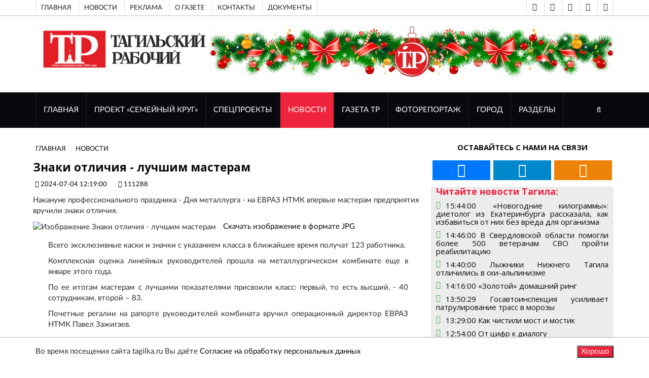

--- FILE ---
content_type: text/html; charset=UTF-8
request_url: https://tagilka.ru/111288-znaki-otlichiya-luchshim-masteram.html
body_size: 12988
content:
<!DOCTYPE html>
<html lang="ru">

	<head>
			
		<base href="https://tagilka.ru/" />
		
        <meta property="og:title" content="Знаки отличия - лучшим мастерам"/>
        <meta property="og:description" content="Накануне профессионального праздника - Дня металлурга - на ЕВРАЗ НТМК впервые мастерам предприятия в"/>
        <meta property="og:image" content="https://tagilka.ru//assets/cache_image/files/news/img/2024/07/0407/ЕВРАЗ НТМК планирует освоить производство новых видов колесных центров на новом участке_800x600_ed0.jpg"/>
        <meta property="vk:image" content="https://tagilka.ru//assets/cache_image/files/news/img/2024/07/0407/ЕВРАЗ НТМК планирует освоить производство новых видов колесных центров на новом участке_800x600_ed0.jpg" /> 
        <meta property="og:image:width" content="800"/>
        <meta property="og:image:height" content="600"/>
        <meta property="og:url" content= "https://tagilka.ru/111288-znaki-otlichiya-luchshim-masteram.html" />
        <meta property="og:site_name" content="Тагильский рабочий" />
        <meta property="og:locale" content="ru_RU" />
        <meta property="og:type" content="website"/>
        
        <html lang="ru" prefix="og: http://ogp.me/ns# article: http://ogp.me/ns/article# profile: http://ogp.me/ns/profile# fb: http://ogp.me/ns/fb#">
        
        <script type="application/ld+json">
        {
          "@context": "https://schema.org/",
          
          "@type": "WebSite",
          "name": "Знаки отличия - лучшим мастерам",
          "description": "Накануне профессионального праздника - Дня металлурга - на ЕВРАЗ НТМК впервые мастерам предприятия в",
          "inLanguage":"ru-RU",
          "about": {
            "@type": "Event",
            "name": "Знаки отличия - лучшим мастерам"
          },
          "publisher":{
              "@id":"https://tagilka.ru/#organization"
          },
          "potentialAction":{
            "@type":"SearchAction",
            "target":{
                "@type":"EntryPoint",
                "urlTemplate":"https://tagilka.ru/search.html?search={search_term_string}"
            },
            "query-input":"required name=search_term_string"
          },
          "contentReferenceTime": "04.07.2024+05:00"
        }
        </script>
        
        <meta property="article:published_time" content="04.07.2024" />

		<meta charset="UTF-8">
		<meta http-equiv="X-UA-Compatible" content="IE=edge">
		<meta name="viewport" content="width=device-width, initial-scale=1">
		 <!-- The above 3 meta tags *must* come first in the head; any other head content must come *after* these tags -->

		<title>Знаки отличия - лучшим мастерам - Тагильский рабочий</title>
		<meta name="description" content="Знаки отличия - лучшим мастерам" />
		<meta name="keywords" content="Накануне профессионального праздника - Дня металлурга - на ЕВРАЗ НТМК впервые мастерам предприятия вручили знаки отличия." />

		<!-- Google font -->
		<link href="https://fonts.googleapis.com/css?family=Open+Sans:400,700%7CLato:300,400" rel="stylesheet"> 
		<link href="/tmpl/now/fonts/PTSans/PTSans.css" rel="stylesheet"> 
		
		
		<!-- Bootstrap -->
		<link type="text/css" rel="stylesheet" href="tmpl/now/css/bootstrap.min.css"/>
		<!-- 
		<link type="text/css" rel="stylesheet" href="--tmpl/now/css/bootstrap-5.0.2-dist/css/bootstrap.min.css"/>
         -->

		<!-- Owl Carousel -->
		<link type="text/css" rel="stylesheet" href="tmpl/now/css/owl.carousel.css" />
		<link type="text/css" rel="stylesheet" href="tmpl/now/css/owl.theme.default.css" />
		
		<!-- Font Awesome Icon -->
		<link rel="stylesheet" href="tmpl/now/css/font-awesome.min.css">

		<!-- Custom stlylesheet -->
		<link type="text/css" rel="stylesheet" href="tmpl/now/css/style.css"/>
		<link type="text/css" rel="stylesheet" href="tmpl/now/css/visual_block.css"/>

		
		
		<link type="text/css" rel="stylesheet" href="tmpl/now/css/lightbox2-2.11.3/css/lightbox.css"/>

		<!-- HTML5 shim and Respond.js for IE8 support of HTML5 elements and media queries -->
		<!-- WARNING: Respond.js doesn't work if you view the page via file:// -->
		<!--[if lt IE 9]>
		  <script src="https://oss.maxcdn.com/html5shiv/3.7.3/html5shiv.min.js"></script>
		  <script src="https://oss.maxcdn.com/respond/1.4.2/respond.min.js"></script>
		<![endif]-->

        <meta name="google-site-verification" content="QdV_Ft4Ly3INUFBfZ47g5vOseebJmh8TY4hLXYQjw_8" />
        
        <!-- res 1  -->
        <!-- Скрипты  -->
        <!-- Yandex.RTB -->
<script async>window.yaContextCb=window.yaContextCb||[]</script>
<script src="https://yandex.ru/ads/system/context.js" async></script>
<!-- /Yandex.RTB -->

		
		
		
    	<link rel="stylesheet" media="all" href="
    	    tmpl/now/css/style.css" />
	    

	
    <link rel="canonical" href="https://tagilka.ru/111288-znaki-otlichiya-luchshim-masteram.html"/>
</head>



	<body>

		<!-- Header header_2022-->
		<header id="header">
		    	
			<!-- Top Header -->
			<div id="top-header">
				<div class="container">
					<div class="header-links">
						
						<ul>
						<!-- res 2  -->
						<li><a href="191-top-index.html">Главная</a></li>
<li><a href="192-top-novosti.html">Новости  </a></li>
<li><a href="197-top-reklama.html">Реклама</a></li>
<li><a href="top-o-gazete.html">О газете</a></li>
<li><a href="top-cont.html">Контакты</a></li>
<li><a href="7168-link-top-menu-doc.html">Документы</a></li>
						</ul>
					</div>
					<div class="header-social" >
					    <ul>
					        
					            
					        <li><a href="vision-on.html" title="Версия для слабовидящих" class="telegram" rel="noopener"><i class="fa fa-eye"></i></a></li> 
					        <li><a href="vision-off.html" title="Отключить версию для слабовидящих" class="telegram" rel="noopener"><i class="fa fa-eye-slash"></i></a></li>
    						
    						<!-- res 3  -->
    						<li><a href="https://vk.com/tagilkaonline" title="ВКонтакте" class="vk" target="_blank" rel="noopener"><i class="fa fa-vk"></i></a></li>
<li><a href="https://t.me/tr" title="Telegram" class="telegram" target="_blank" rel="noopener"><i class="fa fa-telegram"></i></a></li>
<li><a href="https://ok.ru/tagilka" title="Одноклассники" class="odnoklassniki" target="_blank" rel="noopener"><i class="fa fa-odnoklassniki"></i></a></li>
						</ul>
					</div>
				</div>
			</div>
			<!-- /Top Header -->

            <!-- Top VISION -->
			<div id="top-header">
				<div class="container">
					    <!-- Проверка условия vision -->
                        
                        <!-- Конец проверки условия vision -->
				</div>
			</div>
			<!-- /Top VISION -->


			<!-- Center Header -->
			<div id="center-header">
				<div class="container">
					<div class="header-logo">
					    
                          <a href="/" title="Перейти на главную страницу">
                             <img src="/assets/cache_image/files/news/img/2022/oformlenie/logo-tr-compact_0x90_dfa.png" alt="Тагильский рабочий, перейти на главную">
                             </a>
                         
						
					</div>
                    
					<div class="header-ads" >
					    <div class="sdelat_adaptivnoy_img">
					    <p><img src="files/news/img/reklama/баннеры школы журналистов/Колонтитул 2026 года (2).jpg" alt="" width="796" height="100" /></p>
					    </div>
						
						
						
						
						
					</div>
                    
				</div>
			</div>
			<!-- /Center Header -->
			
			<!-- Nav Header -->
			<div id="nav-header">
				<div class="container">
					<nav id="main-nav">
						<div class="nav-logo">
							<a href="#" class="logo"><img src="tmpl/now/img/logo-alt.png" alt=""></a>
						</div>
						
						<!-- res 4  -->
						
						<ul class="main-nav nav navbar-nav"><li  class="first"><a href="/"  title="Перейти к разделу сайта ГЛАВНАЯ">ГЛАВНАЯ</a></li><li ><a href="112151-familycirclemain.html"  title="Перейти к разделу сайта Проект «Семейный круг»">Проект «Семейный круг»</a></li><li ><a href="26-sec-spec.html"  title="Перейти к разделу сайта Спецпроекты">Спецпроекты</a></li><li  class="active"><a href="11-news.html"  title="Перейти к разделу сайта НОВОСТИ">НОВОСТИ</a></li><li ><a href="24-gazeta-tr.html"  title="Перейти к разделу сайта ГАЗЕТА ТР">ГАЗЕТА ТР</a></li><li ><a href="112-sec-fotorep.html"  title="Перейти к разделу сайта ФОТОРЕПОРТАЖ">ФОТОРЕПОРТАЖ</a></li><li ><a href="29-gorod.html"  title="Перейти к разделу сайта Город">Город</a></li><li  class="last"><a href="272-razdelyi.html"  title="Перейти к разделу сайта Разделы">Разделы</a></li></ul>
					</nav>
					<div class="button-nav">
						<button class="search-collapse-btn"><i class="fa fa-search"></i></button>
						<button class="nav-collapse-btn"><i class="fa fa-bars"></i></button>
						<div class="search-form" itemscope itemtype="https://schema.org/WebSite">
							<form class="sisea-search-form" action="search.html" method="get" itemprop="potentialAction" itemscope itemtype="https://schema.org/SearchAction">
							    <meta itemprop="target" content="https://tagilka.ru/search.html?search={query}"/>
								<input class="input search form-control" type="text" name="search" id="search" placeholder="Поиск по сайту" value="" itemprop="query">
							</form>
						</div>

						
						
						
					</div>
				</div>
			</div>
			<!-- /Nav Header -->

	
		</header>
		<!-- /Header -->
	

<!-- SECTION -->
		<div id="content-text" class="section">
			<!-- CONTAINER -->
			<div class="container">
				<!-- ROW -->
				<div class="row">

					<!-- Main Column -->
					<div class="col-md-8 ">	
						
												<!-- breadcrumb -->
						<ul class="article-breadcrumb" itemscope itemtype="https://schema.org/BreadcrumbList"><li itemprop="itemListElement" itemscope itemtype="https://schema.org/ListItem"><a itemprop="item" href="/" ><span itemprop="name">ГЛАВНАЯ</span></a><meta itemprop="position" content="1" /></li>
<li itemprop="itemListElement" itemscope itemtype="https://schema.org/ListItem"><a itemprop="item" href="11-news.html" ><span itemprop="name">НОВОСТИ</span></a><meta itemprop="position" content="2" /></li></ul>

						
												<!-- ARTICLE POST -->
						<article class="article article-post" itemscope itemtype="http://schema.org/NewsArticle">
						    <link itemprop="mainEntityOfPage" href="https://tagilka.ru/111288-znaki-otlichiya-luchshim-masteram.html" /> 
						    <link itemprop="image" href="https://tagilka.ru/files/news/img/2024/07/0407/ЕВРАЗ НТМК планирует освоить производство новых видов колесных центров на новом участке.jpg"> 
						    <meta itemprop="headline name" content="Знаки отличия - лучшим мастерам"> 
						    <meta itemprop="description" content="Накануне профессионального праздника - Дня металлурга - на ЕВРАЗ НТМК впервые мастерам предприятия вручили знаки отличия. "> 
						    <meta itemprop="author" content="Тагильский Рабочий"> 
						    <meta itemprop="datePublished" datetime="2024.07.04" content="2024.07.04">
						    <meta itemprop="dateModified" datetime="2024.07.04" content="2024.07.04">
					        <div itemprop="publisher" itemscope itemtype="https://schema.org/Organization">
					            <div itemprop="logo" itemscope itemtype="https://schema.org/ImageObject">
					                <img itemprop="url image" src="files/news/img/2022/oformlenie/logo-tr-compact.png" alt="Логотип Тагильский Рабочий" title="Логотип Тагильский Рабочий" style="display:none;"/>
					            </div>
					            <meta itemprop="name" content="Тагильский рабочий">
					            <meta itemprop="telephone" content="">
					            <meta itemprop="address" content="Нижний Тагил">
					        </div>
							
							
							
							

							<div class="row" id="post_content">
							    <h1 class="article-title" >Знаки отличия - лучшим мастерам</h1>
							    <ul class="article-meta">
									<li><i class="fa fa-clock-o"></i> 2024-07-04 12:19:00</li>
									<li><i class="fa fa-id-card-o"></i> 111288</li>
									
									
								</ul>
								<p>Накануне профессионального праздника - Дня металлурга - на ЕВРАЗ НТМК впервые мастерам предприятия вручили знаки отличия. </p>
							    <div class="col-xl-1"></div> 
							    <div class="col-xl-11">	
    							    <div class="article-main-img">
    								    
    								    
    								    <img src="/assets/cache_image/files/news/img/2024/07/0407/ЕВРАЗ НТМК планирует освоить производство новых видов колесных центров на новом участке_800x0_0bf.webp" alt="Изображение Знаки отличия - лучшим мастерам">
    								    
    								    <a href="/assets/cache_image/files/news/img/2024/07/0407/ЕВРАЗ НТМК планирует освоить производство новых видов колесных центров на новом участке_800x0_af4.jpg" style="padding: 10px;" rel="nofollow">Скачать изображение в формате JPG </a>
    							    </div>
        							<div class="article-body">
        							    
        								
        								
        								<div class="content-text dobavit_lightbox" id="content-text" itemprop="articleBody"> 
        								    <p>Всего эксклюзивные каски и значки с указанием класса в ближайшее время получат 123 работника.</p>
<p>Комплексная оценка линейных руководителей прошла на металлургическом комбинате еще в январе этого года.</p>
<p>По ее итогам мастерам с лучшими показателями присвоили класс: первый, то есть высший, - 40 сотрудникам, второй &ndash; 83.&nbsp;</p>
<p>Почетные регалии на рапорте руководителей комбината вручил операционный директор ЕВРАЗ НТМК Павел Зажигаев.</p>
<p>Он поблагодарил металлургов за знания и умения, организацию производства, работу в сфере охраны труда и промышленной безопасности.</p>
        								</div>
        							</div>
    							</div>
    							
							</div>
						</article>
						<!-- /ARTICLE POST -->
 
						
						
						
						
						
						
						
						<div class="wrapper_article">
    						<article class="article article-post">
    						                <div class="row">
                    <div class="article-body">
                        <div class="content-text"> 
                            <p>Прочитали? Можете поделиться этим материалом в: </p>
                            
                            <script src="https://yastatic.net/share2/share.js" async></script>
        				    <div 
        				        class="ya-share2 pull-right" data-curtain data-size="l" data-shape="round" data-url="https://tagilka.ru/111288-znaki-otlichiya-luchshim-masteram.html" data-description = "Накануне профессионального праздника - Дня металлурга&#8230;" data-title="Знаки отличия - лучшим мастерам" data-image="https://tagilka.ru/files/news/img/2024/07/0407/ЕВРАЗ НТМК планирует освоить производство новых видов колесных центров на новом участке.jpg" data-services="vkontakte,odnoklassniki,telegram,twitter,viber,whatsapp">
        			        </div>
        			     </div>
        			</div>
                </div> 
    						</article>

    						<div class="article_bottom box" style="height: 100%;min-height: 200px;">
    						    <!-- res 29  -->
    						    <div class="container-fluid">
    						        <div class="row"> 
    						            
    						        </div>
    						        <div class="row"> 
    						            <!-- Yandex.RTB R-A-1961269-1 -->
<div id="yandex_rtb_R-A-1961269-1"></div>
<script async>window.yaContextCb.push(()=>{
  Ya.Context.AdvManager.render({
    renderTo: 'yandex_rtb_R-A-1961269-1',
    blockId: 'R-A-1961269-1'
  })
})</script>
    						        </div>
                                </div>
    						    
    						</div>
    					</div>
    					
                        <div class="">
			                <div class="section-title">
				                <h2 class="title">Новости из раздела</h2>
			                </div>
			                
			             
						       <div class="media">
        								<div class="media-left">
        								    <a href="115987-v-sverdlovskoj-oblasti-pomogli-bolee-500-veteranam-svo-projti-reabilitacziyu.html">
        								        <img src="/assets/cache_image/files/news/img/2026/01/2101/MhYnzvLz6upJCiw-taHK5p1eofzp9AkedbVUSixZAQvspOsD8JwG4NpaPO7oW_K4GnJzAL-eky6BXRMgdFWL4BTr_100x100_1a4.webp" alt="">
        								    </a>
        								</div>
        								<div class="media-body">
        									<div class="media-heading">
        										<h5><span class="reply-time">21.01.2026 14:46:00</span> <a href="115987-v-sverdlovskoj-oblasti-pomogli-bolee-500-veteranam-svo-projti-reabilitacziyu.html"> В Свердловской области помогли более 500 ветеранам СВО пройти реабилитацию </a></h5>
        									</div>
        									<p><a href="115987-v-sverdlovskoj-oblasti-pomogli-bolee-500-veteranam-svo-projti-reabilitacziyu.html">Более 500 ветеранов специальной военной операции были направлены на медицинскую реабилитацию в 2025 году при поддержке свердловского филиала фонда «За...</a></p>				
        								</div>
    								</div>
<div class="media">
        								<div class="media-left">
        								    <a href="115984-gosavtoinspekcziya-usilivaet-patrulirovanie-trass-v-morozyi.html">
        								        <img src="/assets/cache_image/files/news/img/2026/01/2101/IMG_20260121_134146_100x100_1a4.webp" alt="">
        								    </a>
        								</div>
        								<div class="media-body">
        									<div class="media-heading">
        										<h5><span class="reply-time">21.01.2026 13:50:29</span> <a href="115984-gosavtoinspekcziya-usilivaet-patrulirovanie-trass-v-morozyi.html"> Госавтоинспекция усиливает патрулирование трасс в морозы</a></h5>
        									</div>
        									<p><a href="115984-gosavtoinspekcziya-usilivaet-patrulirovanie-trass-v-morozyi.html">В связи с сезонным понижением температур Госавтоинспекция Свердловской области усиливает контроль за безопасностью дорожного движения. К патрулировани...</a></p>				
        								</div>
    								</div>
<div class="media">
        								<div class="media-left">
        								    <a href="115982-ot-czifr-k-dialogu.html">
        								        <img src="/assets/cache_image/files/news/img/2026/01/2101/photo_2026-01-21_12-50-22_100x100_1a4.webp" alt="">
        								    </a>
        								</div>
        								<div class="media-body">
        									<div class="media-heading">
        										<h5><span class="reply-time">21.01.2026 12:54:00</span> <a href="115982-ot-czifr-k-dialogu.html"> От цифр к диалогу</a></h5>
        									</div>
        									<p><a href="115982-ot-czifr-k-dialogu.html">В Нижнем Тагиле в первых числах февраля руководители больниц и детских поликлиник представят годовые отчеты  о работе за 2025 год. Впервые это произой...</a></p>				
        								</div>
    								</div>
<div class="media">
        								<div class="media-left">
        								    <a href="115977-po-porucheniyu-denisa-paslera-uvelichen-razmer-vyiplatyi-sverdlovchanam-zaklyuchivs.html">
        								        <img src="/assets/cache_image/files/news/img/2026/01/2101/photo_2026-01-21_11-18-03_100x100_1a4.webp" alt="">
        								    </a>
        								</div>
        								<div class="media-body">
        									<div class="media-heading">
        										<h5><span class="reply-time">21.01.2026 11:18:00</span> <a href="115977-po-porucheniyu-denisa-paslera-uvelichen-razmer-vyiplatyi-sverdlovchanam-zaklyuchivs.html"> По поручению Дениса Паслера увеличен размер выплаты свердловчанам, заключившим контракт с Минобороны для участия в СВО</a></h5>
        									</div>
        									<p><a href="115977-po-porucheniyu-denisa-paslera-uvelichen-razmer-vyiplatyi-sverdlovchanam-zaklyuchivs.html">Губернатор Свердловской области Денис Паслер поручил увеличить размер единовременной выплаты жителям региона, заключившим контракт с министерством обо...</a></p>				
        								</div>
    								</div>
<div class="media">
        								<div class="media-left">
        								    <a href="115970-blizhajshim-letom-nizhnij-tagil-stanet-kulinarnoj-stoliczej-urala.html">
        								        <img src="/assets/cache_image/files/news/img/2026/01/2001/photo_2026-01-20_19-58-59_100x100_1a4.webp" alt="">
        								    </a>
        								</div>
        								<div class="media-body">
        									<div class="media-heading">
        										<h5><span class="reply-time">20.01.2026 20:01:00</span> <a href="115970-blizhajshim-letom-nizhnij-tagil-stanet-kulinarnoj-stoliczej-urala.html"> Ближайшим летом Нижний Тагил станет кулинарной столицей Урала</a></h5>
        									</div>
        									<p><a href="115970-blizhajshim-letom-nizhnij-tagil-stanet-kulinarnoj-stoliczej-urala.html">Фестиваль уральской кухни пройдет в городе. Причем на территории музея-завода. Рабочее название форума – «Вершина вкуса, уральская кузня».
</a></p>				
        								</div>
    								</div>
    					
    					</div>
    					
					</div>
					<!-- /Main Column -->

                    <div id="after_main"></div>
					                    <!-- Aside Column -->
                    <div class="col-md-4"> 
    
                        <!-- social widget -->
						<div class="widget social-widget">
							<div class="widget-title">
								<h2 class="title">Оставайтесь с нами на связи</h2>
							</div>
							<ul>
							    <!-- res 17  -->
							    <li><a href="https://vk.com/tagilkaonline" title="ВКонтакте" class="vk" target="_blank" rel="noopener"><i class="fa fa-vk fa-3x"></i></a></li>
<li><a href="https://t.me/tr" title="Telegram" class="telegram" target="_blank" rel="noopener"><i class="fa fa-telegram fa-3x"></i></a></li>
<li><a href="https://ok.ru/tagilka" title="Одноклассники" class="odnoklassniki" target="_blank" rel="noopener"><i class="fa fa-odnoklassniki fa-3x"></i></a></li>    
							</ul>
						</div><!-- /social widget -->
						<!-- /novosti is razdela-->
						<div class="novosti_is_razdela">
						<div class="widget-title"><h4 class="title">Читайте новости Тагила:</h4></div>
                        
                        <!-- res 18  -->
                        <!-- ARTICLE -->
                                <article class="widget-article">
                                    <i class="fa fa-clock-o icon" > </i><h5 class=""><a href="115990-novogodnie-kilogrammyi-dietolog-iz-ekaterinburga-rasskazala-kak-izbavitsya-ot-nix-b.html">15:44:00 «Новогодние килограммы»: диетолог из Екатеринбурга рассказала, как избавиться от них без вреда для организма </li></a></h5>
                                </article>
                                <!-- /ARTICLE -->
<!-- ARTICLE -->
                                <article class="widget-article">
                                    <i class="fa fa-clock-o icon" > </i><h5 class=""><a href="115987-v-sverdlovskoj-oblasti-pomogli-bolee-500-veteranam-svo-projti-reabilitacziyu.html">14:46:00 В Свердловской области помогли более 500 ветеранам СВО пройти реабилитацию  </li></a></h5>
                                </article>
                                <!-- /ARTICLE -->
<!-- ARTICLE -->
                                <article class="widget-article">
                                    <i class="fa fa-clock-o icon" > </i><h5 class=""><a href="115986-lyizhniki-nizhnego-tagila-otlichilis-v-ski-alpinizme.html">14:40:00 Лыжники Нижнего Тагила отличились в ски-альпинизме  </li></a></h5>
                                </article>
                                <!-- /ARTICLE -->
<!-- ARTICLE -->
                                <article class="widget-article">
                                    <i class="fa fa-clock-o icon" > </i><h5 class=""><a href="115985-zolotoj-domashnij-ring.html">14:16:00 «Золотой» домашний ринг </li></a></h5>
                                </article>
                                <!-- /ARTICLE -->
<!-- ARTICLE -->
                                <article class="widget-article">
                                    <i class="fa fa-clock-o icon" > </i><h5 class=""><a href="115984-gosavtoinspekcziya-usilivaet-patrulirovanie-trass-v-morozyi.html">13:50:29 Госавтоинспекция усиливает патрулирование трасс в морозы </li></a></h5>
                                </article>
                                <!-- /ARTICLE -->
<!-- ARTICLE -->
                                <article class="widget-article">
                                    <i class="fa fa-clock-o icon" > </i><h5 class=""><a href="115983-kak-chistili-most-i-mostik.html">13:29:00 Как чистили мост и мостик </li></a></h5>
                                </article>
                                <!-- /ARTICLE -->
<!-- ARTICLE -->
                                <article class="widget-article">
                                    <i class="fa fa-clock-o icon" > </i><h5 class=""><a href="115982-ot-czifr-k-dialogu.html">12:54:00 От цифр к диалогу </li></a></h5>
                                </article>
                                <!-- /ARTICLE -->
<!-- ARTICLE -->
                                <article class="widget-article">
                                    <i class="fa fa-clock-o icon" > </i><h5 class=""><a href="115981-yunyie-gornolyizhniki-nizhnego-tagila-s-zolotom-pervenstva-urfo.html">12:29:19 Юные горнолыжники Нижнего Тагила – с «золотом» первенства УрФО </li></a></h5>
                                </article>
                                <!-- /ARTICLE -->
<!-- ARTICLE -->
                                <article class="widget-article">
                                    <i class="fa fa-clock-o icon" > </i><h5 class=""><a href="115980-neavtomaticheskoe-kreshhenie.html">12:24:00 Неавтоматическое Крещение </li></a></h5>
                                </article>
                                <!-- /ARTICLE -->
<!-- ARTICLE -->
                                <article class="widget-article">
                                    <i class="fa fa-clock-o icon" > </i><h5 class=""><a href="115979-pod-kryishu-doma-svoego.html">12:02:00 Под крышу дома своего </li></a></h5>
                                </article>
                                <!-- /ARTICLE -->
                        </div> <!-- /novosti is razdela-->
                        
						
						<!-- Ad widget 2-->
						<div class="widget center-block hidden-xs">
                            


<div id="unit_93336"><a href="https://smi2.ru/" >Новости СМИ2</a></div>
<script async type="text/javascript" charset="utf-8">
  (function() {
    var sc = document.createElement('script'); sc.type = 'text/javascript'; sc.async = true;
    sc.src = '//smi2.ru/data/js/93336.js'; sc.charset = 'utf-8';
    var s = document.getElementsByTagName('script')[0]; s.parentNode.insertBefore(sc, s);
  }());
</script>

<!-- Yandex.RTB R-A-1961269-3 -->
<div id="yandex_rtb_R-A-1961269-3"></div>
<script async>window.yaContextCb.push(()=>{
  Ya.Context.AdvManager.render({
    renderTo: 'yandex_rtb_R-A-1961269-3',
    blockId: 'R-A-1961269-3'
  })
})</script>

							
						</div><!-- /Ad widget 2-->
							
						<div class="">
						    <div class="">
                        <div class="sisea-result">
                            <div class="h3 widget-title">Поиск по сайту</div>
                            <div class="" itemscope itemtype="https://schema.org/WebSite">
                                <link itemprop="url" href="http://www.example.com/"/>
        						<form class="sisea-search-form" action="search.html" method="get" itemprop="potentialAction" itemscope itemtype="https://schema.org/SearchAction">
        						    <meta itemprop="target" content="https://tagilka.ru/search.html?search={query}"/>
        							<input class="input search form-control" type="text" name="search" id="search" placeholder="Поиск по сайту" value="" itemprop="query" >
        						</form>
        					</div>
						</div>
						</div>
						</div><!-- / widget -->
						
                        <!-- article widget -->
                        <div class="widget"> 
                            <div class="widget-title"><h2 class="title">Разделы</h2></div>
                            <!-- owl carousel 3 -->
                            <div id="owl-carousel-3" class="owl-carousel owl-theme center-owl-nav">
                                <!-- res 19  -->
                                <!-- ARTICLE -->
                                <article class="article">
                                <div class="article-img">
                                    <a href="112151-familycirclemain.html">
                                        <img src="/assets/cache_image/files/news/img/2024/ири/каточка_760x570_54c.webp" alt="">
                                    </a>
                                    <ul class="article-info">
                                        <li class="article-type"><i class="fa fa-file-text"></i></li>
                                    </ul>
                                </div>
                                <div class="article-body">
                                    <h4 class="article-title"><a href="112151-familycirclemain.html">Проект «Семейный круг»</a></h4>
                                    <ul class="article-meta">
                                        <li><i class="fa fa-clock-o"></i> 09.10.2024 13:53:00</li>
                                        <li></li>
                                    </ul>
                                </div>
                                </article>
                                <!-- /ARTICLE -->
<!-- ARTICLE -->
                                <article class="article">
                                <div class="article-img">
                                    <a href="26-sec-spec.html">
                                        <img src="/assets/cache_image/files/news/img/2022/06/foto-podpiska2_760x570_54c.webp" alt="">
                                    </a>
                                    <ul class="article-info">
                                        <li class="article-type"><i class="fa fa-file-text"></i></li>
                                    </ul>
                                </div>
                                <div class="article-body">
                                    <h4 class="article-title"><a href="26-sec-spec.html">Спецпроекты</a></h4>
                                    <ul class="article-meta">
                                        <li><i class="fa fa-clock-o"></i> 17.06.2015 21:39:00</li>
                                        <li></li>
                                    </ul>
                                </div>
                                </article>
                                <!-- /ARTICLE -->
<!-- ARTICLE -->
                                <article class="article">
                                <div class="article-img">
                                    <a href="111699-semejnyij-krug.html">
                                        <img src="/assets/cache_image/files/news/img/2022/06/19/1/7a698b06b55ca9959a9e30698364f035_760x570_54c.webp" alt="">
                                    </a>
                                    <ul class="article-info">
                                        <li class="article-type"><i class="fa fa-file-text"></i></li>
                                    </ul>
                                </div>
                                <div class="article-body">
                                    <h4 class="article-title"><a href="111699-semejnyij-krug.html">Семейный круг</a></h4>
                                    <ul class="article-meta">
                                        <li><i class="fa fa-clock-o"></i> 25.07.2022 13:48:00</li>
                                        <li></li>
                                    </ul>
                                </div>
                                </article>
                                <!-- /ARTICLE -->
<!-- ARTICLE -->
                                <article class="article">
                                <div class="article-img">
                                    <a href="novosti-semejnyij-krug.html">
                                        <img src="/assets/cache_image/files/news/img/2022/06/19/1/7a698b06b55ca9959a9e30698364f035_760x570_54c.webp" alt="">
                                    </a>
                                    <ul class="article-info">
                                        <li class="article-type"><i class="fa fa-file-text"></i></li>
                                    </ul>
                                </div>
                                <div class="article-body">
                                    <h4 class="article-title"><a href="novosti-semejnyij-krug.html">Новости </a></h4>
                                    <ul class="article-meta">
                                        <li><i class="fa fa-clock-o"></i> 25.07.2022 13:48:00</li>
                                        <li></li>
                                    </ul>
                                </div>
                                </article>
                                <!-- /ARTICLE -->
                            </div><!-- /owl carousel 3 -->
                    	</div>
        
                    	<div class="widget partner-info"> 
                            <div class="widget-title"><h2 class="title">Наши партнеры</h2></div>
                            <div class="row">
                                <!-- res 20  -->
                                <div onclick="ym(90177702,'reachGoal','partner_click')"><p style="text-align: center;"><a title="Сайт Торгово-промышленной палаты Нижнего Тагила" href="http://xn--m1adakd.xn--p1ai/" target="_blank" rel="noopener"> Союз &laquo;Торгово-промышленная палата </a></p>
<p style="text-align: center;"><a title="Сайт Торгово-промышленной палаты Нижнего Тагила" href="http://xn--m1adakd.xn--p1ai/" target="_blank" rel="noopener">город Нижний Тагил&raquo;</a></p>
<p style="text-align: center;"><a title="Сайт Торгово-промышленной палаты Нижнего Тагила" href="http://xn--m1adakd.xn--p1ai/" target="_blank" rel="noopener"><img style="margin-left: 20px; margin-right: 20px;" src="files/news/img/2022/ad/2022/torgovo-prom-palata-logo/logo-tpp.png" width="640" height="631" /></a></p></div>
                            </div>
                        </div>
                        <div class="widget">
         
                            <div class="widget-title"><h2 class="title">Читайте новости:</h2></div>
                            <!-- res 21  -->
                            <!-- ARTICLE -->
                            <article class="article widget-article">
                                <div class="article-img">
                                    <a href="115967-skidyivaem-lishnee-bez-vreda-dlya-zdorovya.html">
                                        <img src="/assets/cache_image/files/news/img/2026/01/2001/pohudet_posle_novogo_goda_80x80_152.webp" alt="">
                                    </a>
                                </div>
                                <ul class="article-info">
                                    <li class="article-type"><i class="fa fa-file-text"></i></li>
                                    <li> <i class="fa fa-clock-o"></i> 20.01.2026 15:11:00</li>
                                </ul>
                                <div class="article-body">
                                    <h4 class="article-title"><a href="115967-skidyivaem-lishnee-bez-vreda-dlya-zdorovya.html">Скидываем лишнее без вреда для здоровья</a></h4>
                                    <ul class="article-meta">
                                        <li></li>
                                    </ul>
                                </div>
                            </article>
                            <!-- /ARTICLE -->
<!-- ARTICLE -->
                            <article class="article widget-article">
                                <div class="article-img">
                                    <a href="115966-svyishe-600-millionov-rublej-vyidelyat-v-nizhnem-tagile-na-remont-dorog.html">
                                        <img src="/assets/cache_image/files/news/img/2026/01/2001/IMG_5256_80x80_152.webp" alt="">
                                    </a>
                                </div>
                                <ul class="article-info">
                                    <li class="article-type"><i class="fa fa-file-text"></i></li>
                                    <li> <i class="fa fa-clock-o"></i> 20.01.2026 13:32:00</li>
                                </ul>
                                <div class="article-body">
                                    <h4 class="article-title"><a href="115966-svyishe-600-millionov-rublej-vyidelyat-v-nizhnem-tagile-na-remont-dorog.html">Свыше 600 миллионов рублей выделят в Нижнем Тагиле на ремонт дорог</a></h4>
                                    <ul class="article-meta">
                                        <li></li>
                                    </ul>
                                </div>
                            </article>
                            <!-- /ARTICLE -->
<!-- ARTICLE -->
                            <article class="article widget-article">
                                <div class="article-img">
                                    <a href="115965-park-rudnika-blagoustroyat-do-oktyabrya.html">
                                        <img src="/assets/cache_image/files/news/img/2026/01/2001/парк7_80x80_152.webp" alt="">
                                    </a>
                                </div>
                                <ul class="article-info">
                                    <li class="article-type"><i class="fa fa-file-text"></i></li>
                                    <li> <i class="fa fa-clock-o"></i> 20.01.2026 13:08:00</li>
                                </ul>
                                <div class="article-body">
                                    <h4 class="article-title"><a href="115965-park-rudnika-blagoustroyat-do-oktyabrya.html">Парк Рудника благоустроят до октября</a></h4>
                                    <ul class="article-meta">
                                        <li></li>
                                    </ul>
                                </div>
                            </article>
                            <!-- /ARTICLE -->
                        </div><!-- /article widget -->
                    </div><!-- /Aside Column -->
				</div><!-- /ROW -->
			</div><!-- /CONTAINER -->
		</div><!-- /SECTION -->


            
	<!-- AD SECTION 3-->
	<div class="visible-lg visible-md">
	    <div class="container">
	    <!-- ROW -->
        <div class="row">
            <p></p>
<p> </p>
<p><img src="files/news/img/2023/03/1403/Подписка ветерану_2.jpg" alt="" width="920" height="120" /></p>
			
		</div>
		<!-- END ROW -->
    	</div>
	</div>
	<!-- /AD SECTION 3-->




			
		<!-- SECTION -->
		<div class="section">
			<!-- CONTAINER -->
			<div class="container">
				<!-- ROW -->
				<div class="row">
					<!-- Main Column -->
					<div class="col-md-12">
						<!-- section title -->
						<div class="section-title">
							<h2 class="title">Последние новости</h2>
						</div>
						<!-- /section title -->
						<!-- row -->
						<div class="row">
						    <!-- res 30  -->
							<!-- Column 1 -->
							<div class="col-md-3 col-sm-6">
								<!-- ARTICLE -->
								<article class="article">
									<div class="article-img">
										<a href="115990-novogodnie-kilogrammyi-dietolog-iz-ekaterinburga-rasskazala-kak-izbavitsya-ot-nix-b.html">
											<img src="/assets/cache_image/files/news/img/2026/01/2101/Наталья Гусева 2_760x570_54c.webp" alt="">
										</a>
										
									</div>
									<div class="article-body">
										<h4 class="article-title"><a href="115990-novogodnie-kilogrammyi-dietolog-iz-ekaterinburga-rasskazala-kak-izbavitsya-ot-nix-b.html">«Новогодние килограммы»: диетолог из Екатеринбурга рассказала, как избавиться от них без вреда для организма</a></h4>
										<ul class="article-meta">
											<li><i class="fa fa-clock-o"></i> 21.01.2026 15:44:00</li>
											<li></li>
										</ul>
									</div>
								</article>
								<!-- /ARTICLE -->
							</div>
							<!-- /Column 1 -->
<!-- Column 2 -->
							<div class="col-md-3 col-sm-6">
								<!-- ARTICLE -->
								<article class="article">
									<div class="article-img">
										<a href="115987-v-sverdlovskoj-oblasti-pomogli-bolee-500-veteranam-svo-projti-reabilitacziyu.html">
											<img src="/assets/cache_image/files/news/img/2026/01/2101/MhYnzvLz6upJCiw-taHK5p1eofzp9AkedbVUSixZAQvspOsD8JwG4NpaPO7oW_K4GnJzAL-eky6BXRMgdFWL4BTr_760x570_54c.webp" alt="">
										</a>
										
									</div>
									<div class="article-body">
										<h4 class="article-title"><a href="115987-v-sverdlovskoj-oblasti-pomogli-bolee-500-veteranam-svo-projti-reabilitacziyu.html">В Свердловской области помогли более 500 ветеранам СВО пройти реабилитацию </a></h4>
										<ul class="article-meta">
											<li><i class="fa fa-clock-o"></i> 21.01.2026 14:46:00</li>
											<li></li>
										</ul>
									</div>
								</article>
								<!-- /ARTICLE -->
							</div>
							<!-- /Column 2 -->
<!-- Column 3 -->
							<div class="col-md-3 col-sm-6">
								<!-- ARTICLE -->
								<article class="article">
									<div class="article-img">
										<a href="115986-lyizhniki-nizhnego-tagila-otlichilis-v-ski-alpinizme.html">
											<img src="/assets/cache_image/files/news/img/2026/01/2101/Стариков_760x570_54c.webp" alt="">
										</a>
										
									</div>
									<div class="article-body">
										<h4 class="article-title"><a href="115986-lyizhniki-nizhnego-tagila-otlichilis-v-ski-alpinizme.html">Лыжники Нижнего Тагила отличились в ски-альпинизме </a></h4>
										<ul class="article-meta">
											<li><i class="fa fa-clock-o"></i> 21.01.2026 14:40:00</li>
											<li></li>
										</ul>
									</div>
								</article>
								<!-- /ARTICLE -->
							</div>
							<!-- /Column 3 -->
<!-- Column 4 -->
							<div class="col-md-3 col-sm-6">
								<!-- ARTICLE -->
								<article class="article">
									<div class="article-img">
										<a href="115985-zolotoj-domashnij-ring.html">
											<img src="/assets/cache_image/files/news/img/2026/01/2101/303х3_760x570_54c.webp" alt="">
										</a>
										
									</div>
									<div class="article-body">
										<h4 class="article-title"><a href="115985-zolotoj-domashnij-ring.html">«Золотой» домашний ринг</a></h4>
										<ul class="article-meta">
											<li><i class="fa fa-clock-o"></i> 21.01.2026 14:16:00</li>
											<li></li>
										</ul>
									</div>
								</article>
								<!-- /ARTICLE -->
							</div>
							<!-- /Column 4 -->	
						</div><!-- /row -->
					</div><!-- /Main Column -->
				</div><!-- /ROW -->
			</div><!-- /CONTAINER -->
		</div><!-- /SECTION -->


		<!-- FOOTER -->
		<footer id="footer">
			<!-- Top Footer -->
			<div id="top-footer" class="section">
				<!-- CONTAINER -->
				<div class="container">
					<!-- ROW -->
					<div class="row">

						<!-- Column 1 -->
						<div class="col-md-4">
							<!-- footer about -->
							<div class="footer-widget about-widget">
								<div class="footer-logo">
									<a href="#" class="logo"><img src="/assets/cache_image/files/news/img/2022/oformlenie/TR_compact_w_182x90_850.png" alt="Лого Тагильский Рабочий Тагилка"></a> 
									
									<p>
									    <b>Сетевое издание «Тагильский рабочий» (16+) </b></br> 
									    <b>Свидетельство о регистрации СМИ:</b> </br>
									    Эл № ФС 77-67543 от 31.10.2016 г. выдано Федеральной службой по надзору в сфере связи, информационных технологий и массовых коммуникаций (Роскомнадзор) </br>
									    <b>Учредитель:</b> Муниципальное автономное учреждение «Нижнетагильская информационная компания «Тагил-пресс» </br>
									    <b>Главный редактор</b> – Полякова О.В. <br>
									    <b>Адрес редакции: </b> 622001, Свердловская обл., г. Нижний Тагил, пр. Ленина, д. 11 <br>
									    <b>Телефон редакции:</b> +7 (3435) 41-49-85 <br>
									    <b>Электронная почта</b> – post@tagilka.ru 
									</p>
									                <p id="notice">
            		<marquee onMouseOver="this.stop()" onMouseOut="this.start()" id="notice_marquee">
        				
        				<a href="7833-pri-ispolzovanii-informaczii-ee-chasti-foto-i-video-polzovatel-ob.html">При использовании информации, ее части, фото и видео пользователь обязан делать гиперссылку на главную страницу сайта www.tagilka.ru или на  страницу размещения соответствующего материала.</a> ||
<a href="193-kontaktyi-redakczii.html">Адрес редакции: пр. Ленина, 11. Телефон: 41-49-85. </a> ||
            		</marquee>
            	</p>
								</div>
							</div>
							<!-- /footer about -->

							<!-- footer social -->
							<div class="footer-widget social-widget">
							    
							</div>
							<!-- /footer social -->
				
							<!-- COUNTERS -->
							<div class="footer-widget">
							    <!-- res 23  -->
							    <li><!-- Yandex.Metrika counter -->
<script type="text/javascript" >
   (function(m,e,t,r,i,k,a){m[i]=m[i]||function(){(m[i].a=m[i].a||[]).push(arguments)};
   var z = null;m[i].l=1*new Date();
   for (var j = 0; j < document.scripts.length; j++) {if (document.scripts[j].src === r) { return; }}
   k=e.createElement(t),a=e.getElementsByTagName(t)[0],k.async=1,k.src=r,a.parentNode.insertBefore(k,a)})
   (window, document, "script", "https://mc.yandex.ru/metrika/tag.js", "ym");

   ym(90177702, "init", {
        clickmap:true,
        trackLinks:true,
        accurateTrackBounce:true,
        webvisor:true
   });
</script>
<noscript>
    <div>
        <img 
            src="https://mc.yandex.ru/watch/90177702" 
            style="position:absolute; left:-9999px;" 
            alt="" />
    </div>
</noscript>
<!-- /Yandex.Metrika counter --></li>
							</div>    
							
							
						</div>
						<!-- /Column 1 -->
						
						<!-- Column 2 -->
						<div class="col-md-4">
							<!-- footer article -->
							<div class="footer-widget">
								<div class="widget-title">
									<h2 class="title">Быстрые новости</h2>
								</div>
 	
                                <!-- res 24  -->
								<!-- ARTICLE -->
									  <article class="article widget-article grid-item cat_id_">
										  <div class="article-img">
											  <a href="115964-ledolazyi-nizhnego-tagila-pobediteli-chempionata-i-pervenstva-ekaterinburga.html">
												  <img src="/assets/cache_image/files/news/img/2026/01/2001/ледолазы (2)_160x160_71c.webp" alt="">
											  </a>
										  </div>
										  <ul class="article-info">
											
										  </ul>
										  <div class="article-body">
											  <h4 class="article-title"><a href="115964-ledolazyi-nizhnego-tagila-pobediteli-chempionata-i-pervenstva-ekaterinburga.html">Ледолазы Нижнего Тагила – победители чемпионата и первенства&#8230;</a></h4>
											  <ul class="article-meta">
												  <li><i class="fa fa-clock-o"></i> 20.01.2026 12:13:00</li>

											  </ul>
										  </div>
									  </article>
									  <!-- /ARTICLE -->
<!-- ARTICLE -->
									  <article class="article widget-article grid-item cat_id_">
										  <div class="article-img">
											  <a href="115963-kurs-na-impakt.html">
												  <img src="/assets/cache_image/files/news/img/2026/01/2001/Егорычев_160x160_71c.webp" alt="">
											  </a>
										  </div>
										  <ul class="article-info">
											
										  </ul>
										  <div class="article-body">
											  <h4 class="article-title"><a href="115963-kurs-na-impakt.html">Курс – на импакт</a></h4>
											  <ul class="article-meta">
												  <li><i class="fa fa-clock-o"></i> 20.01.2026 11:26:00</li>

											  </ul>
										  </div>
									  </article>
									  <!-- /ARTICLE -->
<!-- ARTICLE -->
									  <article class="article widget-article grid-item cat_id_">
										  <div class="article-img">
											  <a href="115962-v-nizhnem-tagile-proshli-publichnyie-slushaniya-po-vneseniyu-izmenenij-v-ustav-goro.html">
												  <img src="/assets/cache_image/files/news/img/2026/01/2001/El4klwWfyDLdl5DrADORTs34aoHZu7A5zKRxcpG7xDrohM70_ZUXpxcEHuCKqnDD7iPhQ-XeDOo9Ugyga41d_TMG_160x160_71c.webp" alt="">
											  </a>
										  </div>
										  <ul class="article-info">
											
										  </ul>
										  <div class="article-body">
											  <h4 class="article-title"><a href="115962-v-nizhnem-tagile-proshli-publichnyie-slushaniya-po-vneseniyu-izmenenij-v-ustav-goro.html">В Нижнем Тагиле прошли публичные слушания по внесению изменений&#8230;</a></h4>
											  <ul class="article-meta">
												  <li><i class="fa fa-clock-o"></i> 20.01.2026 11:05:00</li>

											  </ul>
										  </div>
									  </article>
									  <!-- /ARTICLE -->
							</div>
							<!-- /footer article -->
						</div>
						<!-- /Column 2 -->

						<!-- Column 3 -->
						<div class="col-md-4">
							<!-- footer galery -->
							<div class="footer-widget galery-widget">
								<div class="widget-title">
									<h2 class="title"><i class="fa fa-camera "></i> Фото материалы ТР</h2>
								</div>
								<ul>
								<!-- res 25  -->
								<li>
									<a href="115990-novogodnie-kilogrammyi-dietolog-iz-ekaterinburga-rasskazala-kak-izbavitsya-ot-nix-b.html">
									  <img src="/assets/cache_image/files/news/img/2026/01/2101/Наталья Гусева 2_160x160_71c.webp" alt="">
									</a>
								  </li>
<li>
									<a href="115987-v-sverdlovskoj-oblasti-pomogli-bolee-500-veteranam-svo-projti-reabilitacziyu.html">
									  <img src="/assets/cache_image/files/news/img/2026/01/2101/MhYnzvLz6upJCiw-taHK5p1eofzp9AkedbVUSixZAQvspOsD8JwG4NpaPO7oW_K4GnJzAL-eky6BXRMgdFWL4BTr_160x160_71c.webp" alt="">
									</a>
								  </li>
<li>
									<a href="115986-lyizhniki-nizhnego-tagila-otlichilis-v-ski-alpinizme.html">
									  <img src="/assets/cache_image/files/news/img/2026/01/2101/Стариков_160x160_71c.webp" alt="">
									</a>
								  </li>
<li>
									<a href="115985-zolotoj-domashnij-ring.html">
									  <img src="/assets/cache_image/files/news/img/2026/01/2101/303х3_160x160_71c.webp" alt="">
									</a>
								  </li>
<li>
									<a href="115984-gosavtoinspekcziya-usilivaet-patrulirovanie-trass-v-morozyi.html">
									  <img src="/assets/cache_image/files/news/img/2026/01/2101/IMG_20260121_134146_160x160_71c.webp" alt="">
									</a>
								  </li>
<li>
									<a href="115983-kak-chistili-most-i-mostik.html">
									  <img src="/assets/cache_image/files/news/img/2026/01/2101/153х3_160x160_71c.webp" alt="">
									</a>
								  </li>
<li>
									<a href="115982-ot-czifr-k-dialogu.html">
									  <img src="/assets/cache_image/files/news/img/2026/01/2101/photo_2026-01-21_12-50-22_160x160_71c.webp" alt="">
									</a>
								  </li>
<li>
									<a href="115981-yunyie-gornolyizhniki-nizhnego-tagila-s-zolotom-pervenstva-urfo.html">
									  <img src="/assets/cache_image/files/news/img/2026/01/2101/горнолыжники_160x160_71c.webp" alt="">
									</a>
								  </li>
<li>
									<a href="115980-neavtomaticheskoe-kreshhenie.html">
									  <img src="/assets/cache_image/files/news/img/2026/01/2101/72х3_160x160_71c.webp" alt="">
									</a>
								  </li>
<li>
									<a href="115979-pod-kryishu-doma-svoego.html">
									  <img src="/assets/cache_image/files/news/img/2026/01/2101/41х3_160x160_71c.webp" alt="">
									</a>
								  </li>
<li>
									<a href="115978-sverdlovchane-voshli-v-top-10-poklonnikov-krasivyix-nomerov.html">
									  <img src="/assets/cache_image/files/news/img/2026/01/2101/PEU_0529-15-12-25-11-40-17 Фото_Евгений Поторочин_160x160_71c.webp" alt="">
									</a>
								  </li>
<li>
									<a href="115977-po-porucheniyu-denisa-paslera-uvelichen-razmer-vyiplatyi-sverdlovchanam-zaklyuchivs.html">
									  <img src="/assets/cache_image/files/news/img/2026/01/2101/photo_2026-01-21_11-18-03_160x160_71c.webp" alt="">
									</a>
								  </li>
<li>
									<a href="115976-universalyi-sferyi-zhkx.html">
									  <img src="/assets/cache_image/files/news/img/2026/01/2101/31х3_160x160_71c.webp" alt="">
									</a>
								  </li>
<li>
									<a href="115975-sportsmenki-nizhnego-tagila-zavoevali-medali-vserossijskix-sorevnovanij-po-fristajl.html">
									  <img src="/assets/cache_image/files/news/img/2026/01/2101/фристайл_160x160_71c.webp" alt="">
									</a>
								  </li>
<li>
									<a href="115974-natochim-konki-k-sleduyushhej-zime.html">
									  <img src="/assets/cache_image/files/news/img/2026/01/2101/26х5_160x160_71c.webp" alt="">
									</a>
								  </li>
<li>
									<a href="115972-xirurgiya-i-kalorii-kak-kontrol-pitaniya-snizhaet-riski-posle-operaczij.html">
									  <img src="/assets/cache_image/files/news/img/2026/01/2101/photo_2026-01-21_09-41-29_160x160_71c.webp" alt="">
									</a>
								  </li> 

								</ul>
							</div>
							<!-- /footer galery -->
						</div>
						<!-- /Column 3 -->
					</div>
					<!-- /ROW -->
				</div>
				<!-- /CONTAINER -->
			</div>
			<!-- /Top Footer -->
			
			<!-- Bottom Footer -->
			<div id="bottom-footer" class="section">
				<!-- CONTAINER -->
				<div class="container">
					<!-- ROW -->
					<div class="row">
						<!-- footer links -->
						<div class="col-md-6 col-md-push-6">
							<ul class="footer-links">
								<li>Быстрые ссылки:</li>
								
        						<!-- res 26  -->
        						
							</ul>
						</div>
						<!-- /footer links -->
						
						<!-- footer copyright -->
						<div class="col-md-6 col-md-pull-6">
							<div class="footer-copyright">
								<span>
Copyright &copy;<script>document.write(new Date().getFullYear());</script> Все права защищены | Интернет издание <a href="/" target="_blank">Тагильский Рабочий</a>
</span>
							</div>
						</div>
						<!-- /footer copyright -->
					</div>
					<!-- /ROW -->
				</div>
				<!-- /CONTAINER -->
			</div>
			<!-- /Bottom Footer -->
		</footer>
		
<style>
    .cookie-message {
        position: sticky;
        z-index: 100;
        bottom: 0;
        background-color: #fff;
        border-top: 2px solid #d3d3d3;
    }

    .cookie-message-inner {
        display: flex;
        justify-content: space-between;
        align-items: center;
        padding: 1.5rem 0;
        line-height: 1.2;
    }

    .cookie-message-text {
        flex-grow: 2;
    }
    .js-cookie-message-confirm {
        background: #EF233C;
        color: #fff;
    }
</style>

<div class="cookie-message js-cookie-message" hidden>
    <div class="container">
        <div class="cookie-message-inner">
            <div class="cookie-message-text">
                Во время посещения сайта tagilka.ru Вы даёте <a href="/files/doc/OFFICIAL/sogl.pdf" target="_blank">Согласие на обработку персональных данных</a>
            </div>
            <button class="button js-cookie-message-confirm">Хорошо</button>
        </div>
    </div>
</div>

<script>
    if (!localStorage.getItem('cookieAccept')) {
        const el = document.querySelector('.js-cookie-message');
        el.style.display = 'block';
        el.querySelector('.js-cookie-message-confirm').addEventListener('click', (e) => {
            localStorage.setItem('cookieAccept', 1);
            el.style.display = 'none';
        }, true);
    }
</script>
		<!-- /FOOTER -->

		<!-- Back to top -->
		<div id="back-to-top"></div>
		<!-- Back to top -->
		
		<!-- jQuery Plugins -->
		<script src="tmpl/now/js/jquery.min.js"></script>
		
		<script src="tmpl/now/js/owl.carousel.min.js"></script>
		<script src="tmpl/now/js/isotope.pkgd.min.js"></script>
		<script src="tmpl/now/js/main.js"></script>

		
			<script src="tmpl/now/js/lightbox2-2.11.3/js/lightbox.min.js"></script>
			<script>
				lightbox.option({
				  'resizeDuration': 200,
				  'wrapAround': true,
				  'albumLabel':"Изображение %1 из %2"
				})
			</script>
		
		
		<!-- res 27  -->
		
        
		
		<!-- Проверка условия vision -->
        
        <!-- Конец проверки условия vision -->



<script type="text/javascript" charset="utf-8">
   
$(document).ready(function() {
// Получаем элемент .article-body
var articleBody = document.querySelector('.article-body');

// Получаем все элементы iframe внутри .article-body
var iframes = articleBody.querySelectorAll('iframe');

// Присваиваем класс ourframe всем элементам iframe
iframes.forEach(function(iframe) {
  iframe.classList.add('ourframe');
  if (iframe.src.includes('youtube')) {
     iframe.style.height = '500px';
  }
  else if (iframe.src.includes('yandex')) {
  iframe.style.height = 'calc(100vh + 200px)';
  //iframe.style.height = '1500px';
  }
});
} );

</script>

<script type="text/javascript">

</script>

<style>
.ourframe{
    width: 100%;
}
</style>

	</body>
</html>
